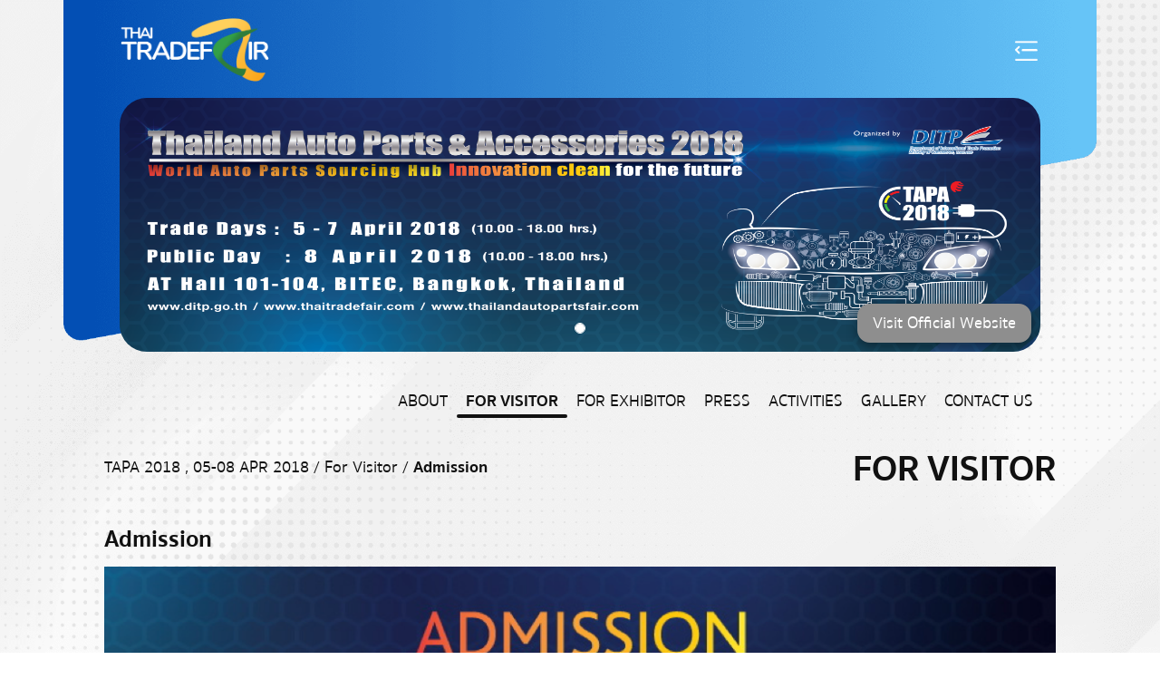

--- FILE ---
content_type: text/html; charset=UTF-8
request_url: https://www.thaitradefair.com/fair-content/17/TAPA+2018/496/Admission/
body_size: 40524
content:

<!doctype html>
<html lang="en">

<head>
  <title>Thailand Trade Fair  : TAPA 2018 - Thailand Auto Parts & Accessories</title>
  <meta name="description" content="TAPA 2018 - Thailand Auto Parts & Accessories">
    
 <meta http-equiv="X-UA-Compatible" content="IE=edge">
 <meta name="viewport" content="width=device-width, initial-scale=1.0">

<meta name="keywords" content="thaitradefair, thai trade fair , thailand exporters directory , thailand exporter list , trade expo , thailand trade show , thailand exhibition , exhibition calendar , exhibition thailand , thai exhibition , fairs & exhibitions , trade fair exhibition , trade show">
<meta name="abstract" content="Thai Trade Fair">
<meta name="robots" content="index" />
 <meta name="author" content="thaitradefair">
 <meta name="generator" content="">
 <!-- https://www.thaitradefair.com/favicon -->
 <link rel="apple-touch-icon" sizes="57x57" href="/favicon/apple-icon-57x57.png">
<link rel="apple-touch-icon" sizes="60x60" href="/favicon/apple-icon-60x60.png">
<link rel="apple-touch-icon" sizes="72x72" href="/favicon/apple-icon-72x72.png">
<link rel="apple-touch-icon" sizes="76x76" href="/favicon/apple-icon-76x76.png">
<link rel="apple-touch-icon" sizes="114x114" href="/favicon/apple-icon-114x114.png">
<link rel="apple-touch-icon" sizes="120x120" href="/favicon/apple-icon-120x120.png">
<link rel="apple-touch-icon" sizes="144x144" href="/favicon/apple-icon-144x144.png">
<link rel="apple-touch-icon" sizes="152x152" href="/favicon/apple-icon-152x152.png">
<link rel="apple-touch-icon" sizes="180x180" href="/favicon/apple-icon-180x180.png">
<link rel="icon" type="image/png" sizes="192x192"  href="/favicon/android-icon-192x192.png">
<link rel="icon" type="image/png" sizes="32x32" href="/favicon/favicon-32x32.png">
<link rel="icon" type="image/png" sizes="96x96" href="/favicon/favicon-96x96.png">
<link rel="icon" type="image/png" sizes="16x16" href="/favicon/favicon-16x16.png">
<link rel="manifest" href="/favicon/manifest.json">
<meta name="msapplication-TileColor" content="#ffffff">
<meta name="msapplication-TileImage" content="/favicon/ms-icon-144x144.png">
<meta name="theme-color" content="#ffffff">



 <link href="https://www.thaitradefair.com/assets/css/bootstrap/bootstrap.min.css" rel="stylesheet">
 <link href="https://cdn.jsdelivr.net/npm/bootstrap-icons@1.8.3/font/bootstrap-icons.css" rel="stylesheet" >
 <link href="https://www.thaitradefair.com/assets/css/fonts.css" rel="stylesheet">
 <link href="https://www.thaitradefair.com/assets/css/style.css" rel="stylesheet">
 <link href="https://www.thaitradefair.com/backoffice/js/sweetalert/sweetalert.css" rel="stylesheet">
 <script src="https://www.thaitradefair.com/backoffice/js/sweetalert/sweetalert.min.js"></script>
 <script src="https://www.thaitradefair.com/assets/js/jquery-3.6.0.min.js"></script>
 <script src="https://www.thaitradefair.com/assets/js/cookie.js"></script>

    <!-- Custom styles for this template -->
    <link href="https://www.thaitradefair.com/assets/css/carousel.css" rel="stylesheet">
    <link href="https://www.thaitradefair.com/assets/css/fair.css" rel="stylesheet">
</head>

<body class="d-flex flex-column h-100">
    <div id="vue-app" class="p-0 bg-header-1">
        <div class="collapse h-100 position-fixed top-0 left-0 w-100 bg-light" id="navbarToggleExternalMenu">
    <div class="container-fluid ">
        <div class="container">
            <div class="row px-0 px-md-5 pt-2 pt-md-3 d-none d-md-block">
                <div class="col">
                    <ul class="nav nav-pills float-end" id="top-menu">

                        <li class="nav-item">
                                                    </li>

                        <li class="nav-item ">
                            <a class="py-0 px-2 opacity-100 navbar-toggler toggler-external-menu cursor-pointer"
                                data-bs-toggle="collapse">
                                <img src="https://www.thaitradefair.com/assets/images/ico-menu-extend.png" class="ico-menu-extend mtmtop30" alt="icon">
                            </a>
                        </li>
                    </ul>
                </div>
            </div>
            <div class="row px-0 px-md-5 pt-2 pt-md-3 d-block d-md-none">
                <div class="col m-0">
                    <a href="https://www.thaitradefair.com/" class="d-flex align-items-center me-md-auto  float-start">
                        <img class="img-logo" src="https://www.thaitradefair.com/assets/images/logo/logo.png" alt="thaitradefair">
                    </a>
                </div>
                <div class="col">
                    <ul class="nav nav-pills float-end pt-2" id="top-menu2">

                        <li class="nav-item d-sm-block d-md-none">
                                                    </li>

                        <li class="nav-item ">
                            <a class="py-0 px-2 opacity-100 navbar-toggler toggler-external-menu cursor-pointer"
                                data-bs-toggle="collapse">
                                <i class="bi bi-list text-white icon-menu mtmtop30"></i>
                            </a>
                        </li>
                    </ul>
                </div>
            </div>
            <div class="row px-3 px-md-5 mt-5">
                <div class="col d-none d-md-block">
                    <a href="https://www.thaitradefair.com/" class="d-flex align-items-center me-md-auto float-start mt-2 mt-md-0">
                        <img class="img-logo imglogotop" src="https://www.thaitradefair.com/assets/images/logo/logo.png" alt="thaitradefair">
                    </a>
                </div>
                <div class="col tab-content">
                    <div class="tab-pane fade show active" id="nav-right-menu">
                        <span class="title-text">Menu</span>
                        <ul class="list-group">
                            <li class="list-group-item py-1 ">
                                <a href="https://www.thaitradefair.com/fair-calendar/">FAIR CALENDAR</a>
                            </li>
                            <li class="list-group-item py-1 ">
                                <a href="https://www.thaitradefair.com/pre-registration/">PRE-REGISTRATION</a>
                            </li>
                            <li class="list-group-item py-1 ">
                                <a href="https://www.thaitradefair.com/official-hotels/">OFFICIAL HOTELS</a>
                            </li>
                            <li
                                class="list-group-item py-1 ">
                                                                  <a href="https://www.thaitrade.com/business-matching/create" target="_blank" >BUSINESS MATCHING</a>
                                                            </li>
                            <li
                                class="list-group-item py-1 ">
                                <a href="https://www.thaitradefair.com/exporters-list-directory/">EXPORTER LIST</a>
                            </li>
                            <li class="list-group-item py-1 ">
                                <a href="https://www.thaitradefair.com/contact-us/">CONTACT US</a>
                            </li>
                                                          <li
                                  class="list-group-item py-1 ">
                                  <a class="link-open-signin" href="https://sso.ditp.go.th/sso/auth?client_id=SSO220628&response_type=token&redirect_uri=https://www.thaitradefair.com/get-sso-login.php">BUYER SIGN-IN / REGISTER</a>
                              </li>
                            
                        </ul>
                    </div>


                    <!-- <div class="tab-pane fade mt-4 nav-form" id="nav-signin">
                        <div class="title-signin mb-4">Sign in</div>
                        <div class="form-group mb-2">
                            <input class="form-control" type="text" placeholder="Email">
                        </div>
                        <div class="form-group mb-3 position-relative">
                            <input class="form-control input-password" type="password" placeholder="Password" >
                            <i class="bi bi-eye togglePassword"></i>

                        </div>
                        <div class="form-grou mb-3">
                            <button class="btn btn-submit px-5 pt-2">Log in</button>
                        </div>
                        <div class="form-group mb-5">
                            <a class="fotget-passwd-text" href="#">Forgot your password?</a>
                        </div>

                        <div class="form-group mb-1">
                            <span class="fotget-register-text">Don’t have an account yet?</span>
                        </div>
                        <div class="form-grou mb-4">
                            <button class="btn btn-regist px-5 link-open-register">Register</button>
                        </div>
                    </div>

                    <div class="tab-pane fade mt-4 nav-form nav-register" id="nav-register">
                        <div class="title-signin mb-4">Register</div>
                        <div class="form-group mb-2">
                            <input class="form-control" type="text" placeholder="Company Name">
                        </div>
                        <div class="form-group mb-2">
                            <input class="form-control" type="text" placeholder="Full Name">
                        </div>
                        <div class="form-group mb-2">
                            <input class="form-control" type="text" placeholder="Country">
                        </div>
                        <div class="form-group mb-2">
                            <input class="form-control" type="text" placeholder="Email">
                        </div>
                        <div class="form-group mb-2 position-relative">
                            <input class="form-control input-password" type="password" placeholder="Password">
                            <i class="bi bi-eye togglePassword"></i>
                        </div>
                        <div class="form-group mb-3 position-relative">
                            <input class="form-control input-password" type="password" placeholder="Confirm Password">
                            <i class="bi bi-eye togglePassword"></i>
                        </div>
                        <div class="form-grou mb-3">
                            <button class="btn btn-submit px-5">Create your account</button>
                        </div>
                        <div class="form-group mb-5">
                            <a class="fotget-passwd-text" href="#">Forgot your password?</a>
                        </div>

                        <div class="form-group mb-1">
                            <span class="fotget-register-text pt-2">Already have an account ?</span>
                        </div>
                        <div class="form-grou mb-4">
                            <button class="btn btn-regist px-5 link-open-signin">Sign in</button>
                        </div>
                    </div> -->

                </div>
            </div>
        </div>
    </div>
</div>
        <header class="d-flex flex-wrap justify-content-center ">
            <div class="container-fluid">
                <div class="container combined-shape-2 ">
                    <div class="row px-0 px-md-2 pt-2 pt-md-3">
    <div class="col" id="logo">

        <a href="https://www.thaitradefair.com/" class="d-flex align-items-center me-md-auto  float-start">
            <img class="img-logo imglogotop" src="https://www.thaitradefair.com/assets/images/logo/logo.png" alt="thaitradefair">
        </a>

        <ul class="nav nav-pills float-end pt-0 top-menu-1 toprightmenu toprightmenu-2" id="top-menu3">

            
          
            <li class="nav-item">
                <a class="py-0 px-2 opacity-100 navbar-toggler toggler-external-menu cursor-pointer"
                    data-bs-toggle="collapse">
                    <img src="https://www.thaitradefair.com/assets/images/ico-menu-extend.png" alt="icon" class="ico-menu-extend mtmtop30 mtmtop30-2">
                </a>
            </li>
        </ul>
    </div>
</div>

<script >
$(document).ready(function() {
  $('#indexCarouselYearTop').slick({
      slidesToShow: 3,
      slidesToScroll: 1,
      autoplay: false,
      autoplaySpeed: 2000,
      variableWidth: true,
      infinite: false
  });

  //$('#indexCarouselYearTop').slick('slickGoTo','');
});
</script>                      <div class="row px-0 px-md-2 pt-2 pt-md-4 _homebanner" id="fair-calendar">
      <div class="col _homebannercol">
          <div id="aboutFairCarousel" class="carousel slide m-0" data-bs-ride="carousel">
              <div class="carousel-indicators">
                                  <button type="button" data-bs-target="#aboutFairCarousel" data-bs-slide-to="0"
                      class="rounded-circle active" aria-current="true"></button>
                
              </div>
              <div class="carousel-inner">
                                <div class="carousel-item active" >

                  <div class="_banenrinertopblog">
                                          <img class="bd-placeholder-img " style="height: 100%;" src="https://www.thaitradefair.com//data/faircover/32/resize/adglt12568.png" />
                    
                                              <a target="_blank" href="https://www.thailandautopartsfair.com/" class="btn py-0 py-md-1 btn-visit-official-website">Visit Official Website</a>
                                        </div>


                </div>
                              </div>
          </div>
      </div>
  </div>
                </div>
            </div>
        </header>

        <main>
            <div class="container-fluid">
                <div class="container">
                    <div class="row mt-4 px-0 px-md-5">
    <div class="col px-0">
        <ul class="nav justify-content-end" id="menu-list">

                                        <li class="nav-item dropdown">
                    <a class="nav-link px-2 pb-0 text-uppercase "
                        href="javascript:void(0);">About  </a>
                                            <div class="dropdown-content py-1 rounded-3">
                                                <a href="https://www.thaitradefair.com/fair-content/17/TAPA+2018/488/About+Fair/" class="px-2 py-1 ">About Fair</a>
                                                    <a href="https://www.thaitradefair.com/fair-content/17/TAPA+2018/504/Floor+Plan/" class="px-2 py-1 ">Floor Plan</a>
                                              </div>
                </li>
                                                          <li class="nav-item dropdown">
                    <a class="nav-link px-2 pb-0 text-uppercase active"
                        href="javascript:void(0);">For Visitor </a>
                                                    <div class="border-bottom-active"></div>
                                                <div class="dropdown-content py-1 rounded-3">
                                                <a href="https://www.thaitradefair.com/fair-content/17/TAPA+2018/490/Why+Visit/" class="px-2 py-1 ">Why Visit</a>
                                                    <a href="https://www.thaitradefair.com/fair-content/17/TAPA+2018/496/Admission/" class="px-2 py-1 active">Admission</a>
                                                    <a href="https://www.thaitradefair.com/fair-content/17/TAPA+2018/502/Business+Matching/" class="px-2 py-1 ">Business Matching</a>
                                                    <a href="https://www.thaitradefair.com/fair-content/17/TAPA+2018/505/Official+Hotel/" class="px-2 py-1 ">Official Hotel</a>
                                                    <a href="https://www.thaitradefair.com/fair-content/17/TAPA+2018/506/Exhibitor+List/" class="px-2 py-1 ">Exhibitor List</a>
                                                    <a href="https://www.thaitradefair.com/fair-content/17/TAPA+2018/507/Shuttle+Services/" class="px-2 py-1 ">Shuttle Services</a>
                                                    <a href="https://www.thaitradefair.com/fair-content/17/TAPA+2018/509/Map+%26+Transportation/" class="px-2 py-1 ">Map & Transportation</a>
                                              </div>
                </li>
                                                          <li class="nav-item dropdown">
                    <a class="nav-link px-2 pb-0 text-uppercase "
                        href="javascript:void(0);">For Exhibitor</a>
                                            <div class="dropdown-content py-1 rounded-3">
                                                <a href="https://www.thaitradefair.com/fair-content/17/TAPA+2018/492/Why+Exhibit/" class="px-2 py-1 ">Why Exhibit</a>
                                                    <a href="https://www.thaitradefair.com/fair-content/17/TAPA+2018/495/Application+Form/" class="px-2 py-1 ">Application Form</a>
                                                    <a href="https://www.thaitradefair.com/fair-content/17/TAPA+2018/503/Exhibition+Manual/" class="px-2 py-1 ">Exhibition Manual</a>
                                              </div>
                </li>
                                                          <li class="nav-item dropdown">
                    <a class="nav-link px-2 pb-0 text-uppercase "
                        href="javascript:void(0);">Press</a>
                                            <div class="dropdown-content py-1 rounded-3">
                                                <a href="https://www.thaitradefair.com/fair-content/17/TAPA+2018/491/News+%26+Update/" class="px-2 py-1 ">News & Update</a>
                                                    <a href="https://www.thaitradefair.com/fair-content/17/TAPA+2018/500/EDM/" class="px-2 py-1 ">EDM</a>
                                              </div>
                </li>
                                                          <li class="nav-item dropdown">
                    <a class="nav-link px-2 pb-0 text-uppercase "
                        href="javascript:void(0);">Activities</a>
                                            <div class="dropdown-content py-1 rounded-3">
                                                <a href="https://www.thaitradefair.com/fair-content/17/TAPA+2018/489/Special+Activities/" class="px-2 py-1 ">Special Activities</a>
                                                    <a href="https://www.thaitradefair.com/fair-content/17/TAPA+2018/493/Seminars/" class="px-2 py-1 ">Seminars</a>
                                              </div>
                </li>
                                                          <li class="nav-item">
                    <a class="nav-link px-2 pb-0 text-uppercase position-relative "
                        href="https://www.thaitradefair.com/fair-content/17/TAPA+2018/486/Gallery/">
                        Gallery                    </a>
                                    </li>
                                                          <li class="nav-item">
                    <a class="nav-link px-2 pb-0 text-uppercase position-relative "
                        href="https://www.thaitradefair.com/fair-content/17/TAPA+2018/487/Contact+US/">
                        Contact US                    </a>
                                    </li>
                            
            <!-- <li class="nav-item">
                <a class="nav-link px-2 pb-0 text-uppercase position-relative "
                    href="https://www.thaitradefair.com/about-fair.php">
                    About
                </a>
                            </li>
            <li class="nav-item dropdown">
                <a class="nav-link px-2 pb-0 text-uppercase "
                    href="javascript:void(0);">For Visitor</a>
                                    <div class="dropdown-content py-1 rounded-3">
                    <a href="https://www.thaitradefair.com/why-visit.php" class="px-2 py-1 ">Why
                        Visit </a>
                    <a href="https://www.thaitradefair.com/exhibitor-list.php"
                        class="px-2 py-1 ">Exhibitor
                        List</a>
                    <a href="https://www.thaitradefair.com/floor-plan" class="px-2 py-1 ">Floor Plan</a>
                    <a href="https://www.thaitradefair.com/admission.php" class="px-2 py-1">Admission</a>
                    <a href="https://www.thaitradefair.com/visitor-guide.php" class="px-2 py-1">Visitor Guide</a>
                    <a href="https://www.thaitradefair.com/business-matching.php" class="px-2 py-1">Business Matching</a>
                    <a href="https://www.thaitradefair.com/official-hotel.php" class="px-2 py-1">Official Hotel</a>
                    <a href="https://www.thaitradefair.com/shuttle-service.php" class="px-2 py-1">Shuttle Service</a>
                    <a href="https://www.thaitradefair.com/map-transportation.php" class="px-2 py-1">Map & Transportation</a>
                </div>
            </li>
            <li class="nav-item">
                <a class="nav-link px-2 pb-0 text-uppercase "
                    href="https://www.thaitradefair.com/why-exhibit.php">For Exhibitor</a>
                                </li>
            <li class="nav-item">
                <a class="nav-link px-2 pb-0 text-uppercase "
                    href="https://www.thaitradefair.com/press.php">Press</a>
                                </li>
            <li class="nav-item">
                <a class="nav-link px-2 pb-0 text-uppercase "
                    href="https://www.thaitradefair.com/activities.php">Activities</a>
                                </li>
            <li class="nav-item">
                <a class="nav-link px-2 pb-0 text-uppercase "
                    href="https://www.thaitradefair.com/gallery.php">Gallery</a>
                                </li>
            <li class="nav-item">
                <a class="nav-link px-2 pb-0 text-uppercase "
                    href="https://www.thaitradefair.com/contact-us.php">Contact Us</a>
                                </li> -->
        </ul>
    </div>
</div>

                    <div class="row mt-4 px-4 _faircontentblog">
                        <div class="col-12 col-md-7 navigator-text pt-2">
                            TAPA 2018 , 05-08 APR 2018 /

                                                          For Visitor                               / <span class="active">Admission</span>
                                                          
                        </div>

                        <div class="col-12 col-md-5 ">
                            <h1 class="title p-0 m-0 text-end text-uppercase">For Visitor </h1>
                        </div>
                    </div>

                    <div class="row mt-4 px-4 mb-5 _faircontentblog">
                        <div class="col-12 mb-2">
                            <h2 class="title p-0 m-0">Admission</h2>
                        </div>
                        <div class="col-12 mb-2">
                            <div class="loadingoverlay"></div>
<link href="https://www.thaitradefair.com/assets/css/carousel.css" rel="stylesheet">
<link href="https://www.thaitradefair.com/assets/dist/scrollbar/jquery.scrollbar.css" rel="stylesheet">
  <p><img style="display: block; margin-left: auto; margin-right: auto;" src="https://thailandautopartsfair.com/src/pages/visitor/admission/body/body.png" alt="" width="100%" height="Auto"></p>
  

  

  

  

  

  
<iframe id="com_m" name="com_m" class="ifsave" width="0" height="0" frameborder="0" scrolling="no"></iframe>

<script type="text/javascript">
document.querySelector('#saveformform').addEventListener('submit', function(e) {
    var form = this;
    e.preventDefault(); // <--- prevent form from submitting

    swal({
        title: "Confirm",
        text: "Confirm to send this contact form ?",
       type: "info",
        showCancelButton: true,
        confirmButtonColor: "#5cb85c",
        confirmButtonText: "Confirm",
    cancelButtonText: "Cancel",
        closeOnConfirm: true
      }, function (isConfirm) {
        if (isConfirm) {
           form.submit();
           pc_overlay(1);
        }
      });
  });

  

  function alertSuccess() {
    swal({
      title: "Success",
      text: "Send data successful",
      type: "success",
      showCancelButton: false,
      confirmButtonColor: "#5cb85c",
      confirmButtonText: "close",
      closeOnConfirm: false
    });
  }

  function alertToken() {
        swal({
        title: "",
        text: "The token provided is invalid. Please try again",
        type: "error",
        showCancelButton: false,
        confirmButtonColor: "#5cb85c",
        confirmButtonText: "close",
        closeOnConfirm: false
        }, function(isConfirm) {
            if (isConfirm) {
                window.location="/";
            }
        });
    }
    
  function pc_overlay(type) {
    if(type==1) {
      $('.loadingoverlay').show();
    } else {
      $('.loadingoverlay').hide();
    }
  }
</script>

<style>
.navigator-text {
    font-size: 18px;
    font-weight: normal;
    font-stretch: normal;
    font-style: normal;
    line-height: normal;
    letter-spacing: normal;
    color: #111;
}

.navigator-text .active {
    font-weight: bold;
}


h1.title {
    font-size: 40px;
    font-weight: bold;
    font-stretch: normal;
    font-style: normal;
    line-height: 1.34;
    letter-spacing: normal;
}



#search-exhibitor-list {

    background-blend-mode: multiply;
    background-image: linear-gradient(to bottom, #378dd7, #378dd7);
}

#search-exhibitor-list .input-group {
    border-radius: 6px;
    border: solid 1px #fff;
    background-color: #fff;
}


#search-exhibitor-list #search .form-control,
#search-exhibitor-list #search .form-select {
    font-size: 16px;
    font-weight: 600;
    font-stretch: normal;
    font-style: normal;
    line-height: normal;
    letter-spacing: normal;
    color: #378dd7;

}

#search-exhibitor-list #search .form-select {
    background-image: url('https://www.thaitradefair.com/assets/images/icon-chevron-down-blue.svg');
}

#search-exhibitor-list #search .btn-search {
    background-color: #378dd7 !important;
    border-color: #378dd7 !important;
}

#search-exhibitor-list #search .btn-search .bi {
    font-size: 20px;
}

#search-exhibitor-list #search .btn-search .bi:before {
    font-weight: bold !important;
}

@media (max-width: 575px) {
    .search-area {
        margin-top: -105px !important;
    }
}

.search-area .form-select {
    border: none !important;
    background: none !important;
    padding: 0;
    margin-right: 0.5rem;
    font-size: 16px;
    font-weight: 600;
    font-stretch: normal;
    font-style: normal;
    line-height: normal;
    letter-spacing: normal;
}

#search-exhibitor-list #search .form-select.type-exhibitors {
    font-size: 20px;
}

.search-area .dropdown-toggle {
    padding-top: 4px !important;
    padding-bottom: 2px !important;
    height: auto;
    border-radius: 7px;
    background-color: #fba91e !important;
    border: none !important;
    font-size: 16px;
    font-weight: 600;
    font-stretch: normal;
    font-style: normal;
    line-height: normal;
    letter-spacing: normal;
    color: #fff;
    /* padding: 0.3rem 1rem 0.3rem 1rem; */
    padding-left: 11px !important;
    padding-right: 11px !important;
    outline: none !important;

}

.bootstrap-select .dropdown-menu li a span.text {
    font-size: 16px;
    font-weight: 600;
    font-stretch: normal;
    font-style: normal;
    line-height: normal;
    letter-spacing: normal;

}

.bootstrap-select .dropdown-toggle:focus,
.bootstrap-select>select.mobile-device:focus+.dropdown-toggle {
    outline: none !important;
    outline-offset: inherit;
}

.search-area .bg-green {
    height: 28px;
    border-radius: 7px;
    background-color: none !important;
    border: none !important;
    font-size: 16px;
    font-weight: 600;
    font-stretch: normal;
    font-style: normal;
    line-height: normal;
    letter-spacing: normal;
    color: #fff;
    padding: 0.1rem 1rem 0.3rem 1rem;
    background-color: #659a83 !important;
}


#company-list {
    position: relative;
}

#company-list .nav-link {
    border-top-left-radius: 0.75rem;
    border-top-right-radius: 0.75rem;
    border: none;
    font-size: 20px;
    font-weight: bold;
    font-stretch: normal;
    font-style: normal;
    line-height: normal;
    letter-spacing: normal;
    text-align: justify;
}

#company-list .nav-link.active {
    background-color: #378dd7;
    color: #fff;
}

#company-list .nav-tabs .nav-item {
    z-index: 2;
}

#myTabContent {
    border-top-right-radius: 0.75rem;
    border-top-left-radius: 0.75rem;
    box-shadow: 0 2px 15px 0 rgba(0, 0, 0, 0.5);
    background-color: #fff;
    z-index: 1;
    margin-top: 0px;
    position: relative;
    border-end-end-radius: 0.75em;
    border-end-start-radius: 0.75em;
}

#myTabContent .tab-title {
    background-color: #378dd7;
}

#myTabContent .tab-title .form-check-label {
    font-size: 16px;
    font-weight: bold;
    font-stretch: normal;
    font-style: normal;
    line-height: normal;
    letter-spacing: normal;
    color: #fff;
    margin-left: 1.5rem;
}

#myTabContent .tab-title .total-1 {
    font-size: 14px;
    font-weight: 500;
    font-stretch: normal;
    font-style: normal;
    line-height: normal;
    letter-spacing: normal;
    color: #fff;
}

#myTabContent .tab-title .total-right {
    font-size: 16px;
    font-weight: 500;
    font-stretch: normal;
    font-style: normal;
    line-height: normal;
    letter-spacing: normal;
    color: #fff;
}

#myTabContent .tab-title .total-right input {
    border-radius: 6px;
    border: solid 1px #378dd7 !important;
    background-color: #fff;
    width: 50px;
    text-align: center;
    outline: none;
}

#myTabContent .tab-title .total-right .bi {
    font-size: 14px;
    line-height: 1;
}

#myTabContent .tab-title .total-right .bi.disable {
    opacity: 0.14;
}

#myTabContent .tab-title .total-right .bi:before {
    font-weight: bold;
}

.checkbox-list-company .list-group-item {
    font-size: 14px;
    font-weight: 500;
    font-stretch: normal;
    font-style: normal;
    line-height: normal;
    letter-spacing: normal;
    color: #000;
}

.checkbox-list-company .list-group-item .title {
    font-size: 18px;
    font-weight: bold;
    font-stretch: normal;
    font-style: normal;
    line-height: normal;
    letter-spacing: normal;
    color: #000;
}

.checkbox-list-company .list-group-item .form-check-input {
    border: solid 1px #378dd7;
}

#titleCheckDefault {
    width: 0.8em;
    height: 0.8em;
    border: solid 1px #378dd7;
}



.btn-all-category {
    font-size: 20px;
    font-weight: 600;
    font-stretch: normal;
    font-style: normal;
    line-height: normal;
    letter-spacing: normal;
    color: #fff !important;
    border-radius: 14px;
    border: none !important;
}


.form-group .form-control {
    font-size: 16px;
    font-weight: bold;
    font-stretch: normal;
    font-style: normal;
    line-height: 1;
    letter-spacing: -0.56px;
    text-align: justify;
    color: #111;
    border-radius: 29px;
    box-shadow: 0 3px 10px 0 rgba(0, 0, 0, 0.3);
    background-color: #fff;

}

::-webkit-input-placeholder {
    /* Chrome, Firefox, Opera, Safari 10.1+ */
    color: #b2b2b2;
    /* Firefox */
}

:-moz-placeholder {
    /* Mozilla Firefox 4 to 18 */
    color: #b2b2b2;
}

:-ms-input-placeholder {
    /* Internet Explorer 10-11 */
    color: #b2b2b2;
}

::-ms-input-placeholder {
    /* Microsoft Edge */
    color: #b2b2b2;
}

.btn-view-map {
    font-size: 18px;
    font-weight: bold;
    font-stretch: normal;
    font-style: normal;
    line-height: normal;
    letter-spacing: normal;
    text-align: center;
    color: #fff !important;
    border-radius: 46px;
    box-shadow: 0 4px 12px 0 rgba(0, 0, 0, 0.4);
    background-image: linear-gradient(to left, #68c6f8, #004cb2) !important;
    border: none !important;
}
@media (min-width: 768px) {
    .img-size{
        width: 70%;
    }
}
@media (min-width: 992px) {
    .img-size{
        width: 50%;
    }
}
</style>
                        </div>

                    </div>

                </div>
            </div>
        </main>
        <footer class="footer mt-auto text-white text-center mt-5 pb-0">
    <div class="container footer-combined-shape py-3">
        <div class="d-grid justify-content-center logo-footer pt-0 pt-lg-4">
            <ul class="list-group list-group-horizontal">
                <li class="list-group-item px-2">
                  <a href="https://www.ditp.go.th/" target="_blank" > 
                    <img src="https://www.thaitradefair.com/assets/images/logo/ENG Brand@3x.png" class="fdipt" alt="ditp" />
                  </a>
                </li>
                <li class="list-group-item px-2">
                    <img src="https://www.thaitradefair.com/assets/images/logo/Thaitrade.svg" class="fttf" alt="thaitrade" />
                </li>
                <li class="list-group-item px-2">
                    <img src="https://www.thaitradefair.com/assets/images/logo/web-logo.png" class="fweb" alt="thaitradefair" />
                </li>
                <li class="list-group-item px-2">
                    <img src="https://www.thaitradefair.com/assets/images/logo/ttd-logo.svg" class="fttd" alt="thailand tourism directory" />
                </li>
                <li class="list-group-item px-2">
                    <img src="https://www.thaitradefair.com/assets/images/logo/tceb-logo.svg" class="fceb" alt="tceb" />
                </li>
            </ul>
        </div>
        <div class="d-grid text-footer">
          Office of Information Technology and Service Development, Department of International Trade Promotion, Ministry of Commerce <br />
            563 Nonthaburi Road, Bang Kra Sor, Nonthaburi 11000, Thailand Email Tradeshow@ditp.go.th Call Center 1169
        </div>
    </div>
</footer>

<div class="modal fade text-left w-100 bg-modal" id="full-scrn_edit" tabindex="-1" aria-labelledby="myModalLabel20" aria-hidden="true">
  <div  class="modal-dialog modal-dialog-centered modal-dialog-scrollable modal-full _modelinv" role="document"></div>

</div>

<div class="modal fade" id="myModal" tabindex="-1" role="dialog" aria-labelledby="myModalLabel">
  <div class="modal-dialog modal-lgs" role="document" style="max-width: 800px;width: 100%;">
    <div class="modal-content" style="flex-direction: row;background-color: #00000000; box-shadow: 0 5px 15px rgba(0,0,0,0);border: none;">
      <div class="modal-body bgpopup" style="background-color: #00000000; text-align: center;">
      <div class="closeblog" style="position: absolute; z-index: 3;right: 30px;top: 30px;">
        <a onclick="closebanner();"><img src="https://www.thaitradefair.com/assets/images/pole/close.png" alt="thaitradefair" height="20"></a>
      </div>

        <div id="myCarousel" class="carousel slide" data-ride="carousel">
          <ol class="carousel-indicators">
            <li data-target="#myCarousel" data-slide-to="0" class="active"></li>
          </ol>
          <div class="carousel-inner" style="max-width: 800px;width: 100%;">
            <div class="item active">
              <a href="#" target="_blank"> 
                <!-- <img style="max-width: 600px;width: 100%;" src="https://www.thaitradefair.com/assets/images/Maintenance.png" alt=""> -->
                <!-- <img style="max-width: 800px;width: 100%;" src="https://www.thaitradefair.com/assets/images/dtip-x-queq_800x6000-03.jpg" alt=""> -->
                <img style="max-width: 650px;width: 100%;" src="https://www.thaitradefair.com/assets/images/Popup Thaitradefair.png" alt="">
              </a>
            </div>
          </div>
        </div>
      </div>
    </div>
  </div>
</div>
  <script type="text/javascript">
  $(document).ready(function() {
    console.log(6);
    setTimeout(function () {
                      /* popupshow(); */
          },2000);
  
  
  });
  </script>
  <script type="text/javascript">
function showPole() {
  $('#full-scrn_edit').modal('show');
  $('._modelinv').empty();
  $.ajax({
      type: "GET",
      url: "https://www.thaitradefair.com/pole.php",
      dataType: "text",
      success : function(data) {
        $('._modelinv').html(data);
      }
  });

}
function popupshow() {
    $("#myModal").modal('show');
  }
  function closebanner() {
    $("#myModal").modal('hide');
  }
function closePole() {
  $('._modelinv').empty();
  $('#full-scrn_edit').modal('hide');
}
</script>

<script src="https://www.thaitradefair.com/assets/js/bootstrap.bundle.min.js"></script>

<link rel="stylesheet" href="https://www.thaitradefair.com/assets/dist/bootstrap-select-1.14.0-beta3/dist/css/bootstrap-select.min.css">
<script src="https://www.thaitradefair.com/assets/dist/bootstrap-select-1.14.0-beta3/dist/js/bootstrap-select.min.js"></script>
<!-- <script src="https://www.thaitradefair.com/assets/dist/bootstrap-select-1.14.0-beta3/dist/js/i18n/defaults-*.min.js"></script> --> 
 <!-- Latest compiled and minified CSS -->
 <!-- <link rel="stylesheet" href="https://cdn.jsdelivr.net/npm/bootstrap-select@1.14.0-beta3/dist/css/bootstrap-select.min.css"> -->
 <!-- Latest compiled and minified JavaScript -->
 <!-- <script src="https://cdn.jsdelivr.net/npm/bootstrap-select@1.14.0-beta3/dist/js/bootstrap-select.min.js"></script> -->
 <!-- (Optional) Latest compiled and minified JavaScript translation files -->
 <script src="https://cdn.jsdelivr.net/npm/bootstrap-select@1.14.0-beta3/dist/js/i18n/defaults-*.min.js"></script>


 <!-- Google tag (gtag.js) -->
<script async src="https://www.googletagmanager.com/gtag/js?id=G-DDQ18343D4"></script>
<script>
  window.dataLayer = window.dataLayer || [];
  function gtag(){dataLayer.push(arguments);}
  gtag('js', new Date());
  gtag('config', 'G-DDQ18343D4');
</script>

<script>
$(document).ready(function() {
  //popupshow();
  $('#full-scrn_edit').modal({
      backdrop: 'static',
      keyboard: false
  });
  if (Cookies.get('question') === undefined) {
      var question_cookie = {
          num: 1,
          status: 0
      };
      Cookies.set('question', JSON.stringify(question_cookie), {
          expires: 7
      });
  } else {
      var question_cookie = JSON.parse(Cookies.get('question'));
      if (question_cookie.num < 5) {
          question_cookie.num = (question_cookie.num + 1)
          Cookies.set('question', JSON.stringify(question_cookie), {
              expires: 7
          });
          
      }
      if (question_cookie.num > 4 && question_cookie.status == 0 ) {
        setTimeout(function () {
          showPole();
        },1000);
      }
  }

  $(document).on('click', '#end_question', function() {
      var question_cookie = {
          status: 1
      };
      Cookies.set('question', JSON.stringify(question_cookie), {
          expires: 7
      });
  });

  $(document).on('click', '#sendfeed', function() {
      var question_cookie = {
          status: 1
      };
      Cookies.set('question', JSON.stringify(question_cookie), {
          expires: 7
      });
  });

  setTimeout(function () {$('.selectpicker').show()},1);
  
  /* setTimeout(function () {
         },2000); */


});
</script>
    </div>
    <script src="https://www.thaitradefair.com/assets/js/script.js" type="text/javascript"></script>

</body>


</html>


--- FILE ---
content_type: text/css
request_url: https://www.thaitradefair.com/assets/css/fair.css
body_size: 1343
content:
.navigator-text {
    font-size: 18px;
    font-weight: normal;
    font-stretch: normal;
    font-style: normal;
    line-height: normal;
    letter-spacing: normal;
    color: #111;
}

.navigator-text .active {
    font-weight: bold;
}


h1.title {
    font-size: 40px;
    font-weight: bold;
    font-stretch: normal;
    font-style: normal;
    line-height: 1.34;
    letter-spacing: normal;
}

h2.title {
    font-size: 26px;
    font-weight: bold;
    font-stretch: normal;
    font-style: normal;
    line-height: normal;
    letter-spacing: normal;
    /* text-align: justify; */
    color: #111;
}

p {
    font-size: 16px;
}

.text-indent {
    text-indent: 20px;
}

.logo-event-list img {
    height: 30px;
}

.right-event-name {
    font-size: 20px;
    font-weight: bold;
    font-stretch: normal;
    font-style: normal;
    line-height: normal;
    letter-spacing: normal;
    text-align: right;
}

@media (max-width: 767px) {
    .right-event-name {
        text-align: left;
    }
}

.content-event-list .list-group {
    background: none;
    border: none;
}

.content-event-list .list-group-item {
    background: none;
    border: none;
}

.lifestyle-categories-list .col {
    font-size: 16px;
    font-weight: normal;
    font-stretch: normal;
    font-style: normal;
    line-height: 1.04;
    letter-spacing: normal;
}


--- FILE ---
content_type: application/javascript
request_url: https://www.thaitradefair.com/assets/js/cookie.js
body_size: 2150
content:
/*! js-cookie v3.0.0-rc.0 | MIT */ ! function(e, t) {
    "object" == typeof exports && "undefined" != typeof module ? module.exports = t() : "function" == typeof define && define.amd ? define(t) : (e = e || self, function() {
        var r = e.Cookies,
            n = e.Cookies = t();
        n.noConflict = function() { return e.Cookies = r, n }
    }())
}(this, function() {
    "use strict";

    function e(e) { for (var t = 1; t < arguments.length; t++) { var r = arguments[t]; for (var n in r) e[n] = r[n] } return e }
    var t = { read: function(e) { return e.replace(/%3B/g, ";") }, write: function(e) { return e.replace(/;/g, "%3B") } };
    return function r(n, i) {
        function o(r, o, u) { if ("undefined" != typeof document) { "number" == typeof(u = e({}, i, u)).expires && (u.expires = new Date(Date.now() + 864e5 * u.expires)), u.expires && (u.expires = u.expires.toUTCString()), r = t.write(r).replace(/=/g, "%3D"), o = n.write(String(o), r); var c = ""; for (var f in u) u[f] && (c += "; " + f, !0 !== u[f] && (c += "=" + u[f].split(";")[0])); return document.cookie = r + "=" + o + c } }
        return Object.create({
            set: o,
            get: function(e) {
                if ("undefined" != typeof document && (!arguments.length || e)) {
                    for (var r = document.cookie ? document.cookie.split("; ") : [], i = {}, o = 0; o < r.length; o++) {
                        var u = r[o].split("="),
                            c = u.slice(1).join("="),
                            f = t.read(u[0]).replace(/%3D/g, "=");
                        if (i[f] = n.read(c, f), e === f) break
                    }
                    return e ? i[e] : i
                }
            },
            remove: function(t, r) { o(t, "", e({}, r, { expires: -1 })) },
            withAttributes: function(t) { return r(this.converter, e({}, this.attributes, t)) },
            withConverter: function(t) { return r(e({}, this.converter, t), this.attributes) }
        }, { attributes: { value: Object.freeze(i) }, converter: { value: Object.freeze(n) } })
    }(t, { path: "/" })
});